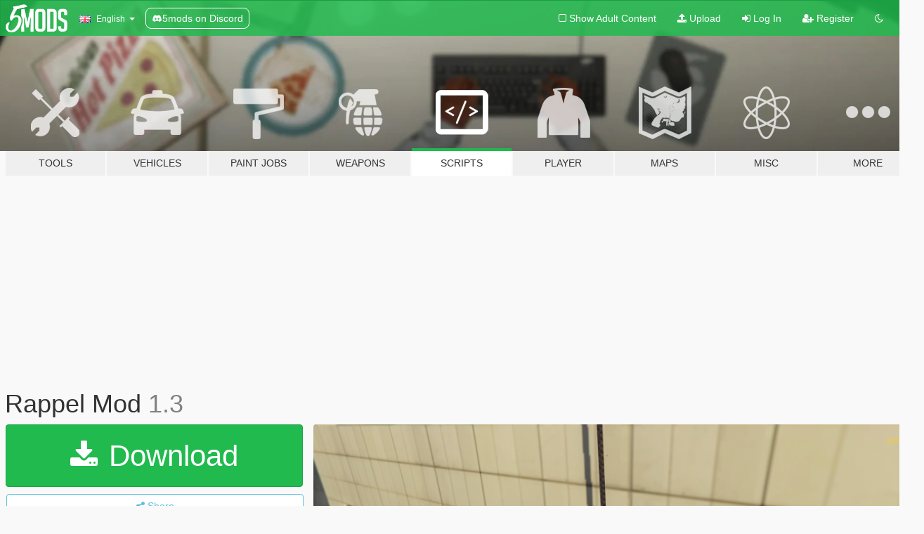

--- FILE ---
content_type: text/html; charset=utf-8
request_url: https://www.gta5-mods.com/scripts/rappel-mod
body_size: 17916
content:

<!DOCTYPE html>
<html lang="en" dir="ltr">
<head>
	<title>
		Rappel Mod - GTA5-Mods.com
	</title>

		<script
		  async
		  src="https://hb.vntsm.com/v4/live/vms/sites/gta5-mods.com/index.js"
        ></script>

        <script>
          self.__VM = self.__VM || [];
          self.__VM.push(function (admanager, scope) {
            scope.Config.buildPlacement((configBuilder) => {
              configBuilder.add("billboard");
              configBuilder.addDefaultOrUnique("mobile_mpu").setBreakPoint("mobile")
            }).display("top-ad");

            scope.Config.buildPlacement((configBuilder) => {
              configBuilder.add("leaderboard");
              configBuilder.addDefaultOrUnique("mobile_mpu").setBreakPoint("mobile")
            }).display("central-ad");

            scope.Config.buildPlacement((configBuilder) => {
              configBuilder.add("mpu");
              configBuilder.addDefaultOrUnique("mobile_mpu").setBreakPoint("mobile")
            }).display("side-ad");

            scope.Config.buildPlacement((configBuilder) => {
              configBuilder.add("leaderboard");
              configBuilder.addDefaultOrUnique("mpu").setBreakPoint({ mediaQuery: "max-width:1200px" })
            }).display("central-ad-2");

            scope.Config.buildPlacement((configBuilder) => {
              configBuilder.add("leaderboard");
              configBuilder.addDefaultOrUnique("mobile_mpu").setBreakPoint("mobile")
            }).display("bottom-ad");

            scope.Config.buildPlacement((configBuilder) => {
              configBuilder.add("desktop_takeover");
              configBuilder.addDefaultOrUnique("mobile_takeover").setBreakPoint("mobile")
            }).display("takeover-ad");

            scope.Config.get('mpu').display('download-ad-1');
          });
        </script>

	<meta charset="utf-8">
	<meta name="viewport" content="width=320, initial-scale=1.0, maximum-scale=1.0">
	<meta http-equiv="X-UA-Compatible" content="IE=edge">
	<meta name="msapplication-config" content="none">
	<meta name="theme-color" content="#20ba4e">
	<meta name="msapplication-navbutton-color" content="#20ba4e">
	<meta name="apple-mobile-web-app-capable" content="yes">
	<meta name="apple-mobile-web-app-status-bar-style" content="#20ba4e">
	<meta name="csrf-param" content="authenticity_token" />
<meta name="csrf-token" content="CL1+ddhbZDqhJfxpA1QHMmyL2KRUGuv3NQjQ1I4uMGT4AZGCpTcEpMUPnCxpYIf6sWnbbghfusbCSOVbLWfTYw==" />
	    <!--suppress ALL -->

    <meta property="og:url" content="https://www.gta5-mods.com/scripts/rappel-mod">
    <meta property="og:title" content="Rappel Mod">
    <meta property="og:description" content="If you want to support my work so i can do new mods, paypal donation link in my profile.  Requirements: -ScriptHookV -ScriptHookVDotNet  Installation - drop rappel.dll in your scripts folder.  Description: Rappel down from building or high place.   Keyboard Controls: -ENABLE / DISABLE MOD: Hold down SHIFT and press E -START RAPPELING: hold down RIGHT MOUSE BUTTON near an edge to initiate the rappel. -WHILE RAPPELING: press &quot;S&quot; t...">
    <meta property="og:site_name" content="GTA5-Mods.com">
    <meta property="og:image" content="https://img.gta5-mods.com/q75/images/rappel-mod/f91694-rapp14.png">

    <meta name="twitter:card" content="summary_large_image">
    <meta name="twitter:site" content="@5mods">
    <meta name="twitter:title" content="Rappel Mod">
    <meta name="twitter:description" content="If you want to support my work so i can do new mods, paypal donation link in my profile.  Requirements: -ScriptHookV -ScriptHookVDotNet  Installation - drop rappel.dll in your scripts folder.  Description: Rappel down from building or high place.   Keyboard Controls: -ENABLE / DISABLE MOD: Hold down SHIFT and press E -START RAPPELING: hold down RIGHT MOUSE BUTTON near an edge to initiate the rappel. -WHILE RAPPELING: press &quot;S&quot; t...">
    <meta name="twitter:image" content="https://img.gta5-mods.com/q75/images/rappel-mod/f91694-rapp14.png">


	<link rel="shortcut icon" type="image/x-icon" href="https://images.gta5-mods.com/icons/favicon.png">
	<link rel="stylesheet" media="screen" href="/assets/application-7e510725ebc5c55e88a9fd87c027a2aa9e20126744fbac89762e0fd54819c399.css" />
	    <link rel="alternate" hreflang="id" href="https://id.gta5-mods.com/scripts/rappel-mod">
    <link rel="alternate" hreflang="ms" href="https://ms.gta5-mods.com/scripts/rappel-mod">
    <link rel="alternate" hreflang="bg" href="https://bg.gta5-mods.com/scripts/rappel-mod">
    <link rel="alternate" hreflang="ca" href="https://ca.gta5-mods.com/scripts/rappel-mod">
    <link rel="alternate" hreflang="cs" href="https://cs.gta5-mods.com/scripts/rappel-mod">
    <link rel="alternate" hreflang="da" href="https://da.gta5-mods.com/scripts/rappel-mod">
    <link rel="alternate" hreflang="de" href="https://de.gta5-mods.com/scripts/rappel-mod">
    <link rel="alternate" hreflang="el" href="https://el.gta5-mods.com/scripts/rappel-mod">
    <link rel="alternate" hreflang="en" href="https://www.gta5-mods.com/scripts/rappel-mod">
    <link rel="alternate" hreflang="es" href="https://es.gta5-mods.com/scripts/rappel-mod">
    <link rel="alternate" hreflang="fr" href="https://fr.gta5-mods.com/scripts/rappel-mod">
    <link rel="alternate" hreflang="gl" href="https://gl.gta5-mods.com/scripts/rappel-mod">
    <link rel="alternate" hreflang="ko" href="https://ko.gta5-mods.com/scripts/rappel-mod">
    <link rel="alternate" hreflang="hi" href="https://hi.gta5-mods.com/scripts/rappel-mod">
    <link rel="alternate" hreflang="it" href="https://it.gta5-mods.com/scripts/rappel-mod">
    <link rel="alternate" hreflang="hu" href="https://hu.gta5-mods.com/scripts/rappel-mod">
    <link rel="alternate" hreflang="mk" href="https://mk.gta5-mods.com/scripts/rappel-mod">
    <link rel="alternate" hreflang="nl" href="https://nl.gta5-mods.com/scripts/rappel-mod">
    <link rel="alternate" hreflang="nb" href="https://no.gta5-mods.com/scripts/rappel-mod">
    <link rel="alternate" hreflang="pl" href="https://pl.gta5-mods.com/scripts/rappel-mod">
    <link rel="alternate" hreflang="pt-BR" href="https://pt.gta5-mods.com/scripts/rappel-mod">
    <link rel="alternate" hreflang="ro" href="https://ro.gta5-mods.com/scripts/rappel-mod">
    <link rel="alternate" hreflang="ru" href="https://ru.gta5-mods.com/scripts/rappel-mod">
    <link rel="alternate" hreflang="sl" href="https://sl.gta5-mods.com/scripts/rappel-mod">
    <link rel="alternate" hreflang="fi" href="https://fi.gta5-mods.com/scripts/rappel-mod">
    <link rel="alternate" hreflang="sv" href="https://sv.gta5-mods.com/scripts/rappel-mod">
    <link rel="alternate" hreflang="vi" href="https://vi.gta5-mods.com/scripts/rappel-mod">
    <link rel="alternate" hreflang="tr" href="https://tr.gta5-mods.com/scripts/rappel-mod">
    <link rel="alternate" hreflang="uk" href="https://uk.gta5-mods.com/scripts/rappel-mod">
    <link rel="alternate" hreflang="zh-CN" href="https://zh.gta5-mods.com/scripts/rappel-mod">

  <script src="/javascripts/ads.js"></script>

		<!-- Nexus Google Tag Manager -->
		<script nonce="true">
//<![CDATA[
				window.dataLayer = window.dataLayer || [];

						window.dataLayer.push({
								login_status: 'Guest',
								user_id: undefined,
								gta5mods_id: undefined,
						});

//]]>
</script>
		<script nonce="true">
//<![CDATA[
				(function(w,d,s,l,i){w[l]=w[l]||[];w[l].push({'gtm.start':
				new Date().getTime(),event:'gtm.js'});var f=d.getElementsByTagName(s)[0],
				j=d.createElement(s),dl=l!='dataLayer'?'&l='+l:'';j.async=true;j.src=
				'https://www.googletagmanager.com/gtm.js?id='+i+dl;f.parentNode.insertBefore(j,f);
				})(window,document,'script','dataLayer','GTM-KCVF2WQ');

//]]>
</script>		<!-- End Nexus Google Tag Manager -->
</head>
<body class=" en">
	<!-- Google Tag Manager (noscript) -->
	<noscript><iframe src="https://www.googletagmanager.com/ns.html?id=GTM-KCVF2WQ"
										height="0" width="0" style="display:none;visibility:hidden"></iframe></noscript>
	<!-- End Google Tag Manager (noscript) -->

<div id="page-cover"></div>
<div id="page-loading">
	<span class="graphic"></span>
	<span class="message">Loading...</span>
</div>

<div id="page-cover"></div>

<nav id="main-nav" class="navbar navbar-default">
  <div class="container">
    <div class="navbar-header">
      <a class="navbar-brand" href="/"></a>

      <ul class="nav navbar-nav">
        <li id="language-dropdown" class="dropdown">
          <a href="#language" class="dropdown-toggle" data-toggle="dropdown">
            <span class="famfamfam-flag-gb icon"></span>&nbsp;
            <span class="language-name">English</span>
            <span class="caret"></span>
          </a>

          <ul class="dropdown-menu dropdown-menu-with-footer">
                <li>
                  <a href="https://id.gta5-mods.com/scripts/rappel-mod">
                    <span class="famfamfam-flag-id"></span>
                    <span class="language-name">Bahasa Indonesia</span>
                  </a>
                </li>
                <li>
                  <a href="https://ms.gta5-mods.com/scripts/rappel-mod">
                    <span class="famfamfam-flag-my"></span>
                    <span class="language-name">Bahasa Melayu</span>
                  </a>
                </li>
                <li>
                  <a href="https://bg.gta5-mods.com/scripts/rappel-mod">
                    <span class="famfamfam-flag-bg"></span>
                    <span class="language-name">Български</span>
                  </a>
                </li>
                <li>
                  <a href="https://ca.gta5-mods.com/scripts/rappel-mod">
                    <span class="famfamfam-flag-catalonia"></span>
                    <span class="language-name">Català</span>
                  </a>
                </li>
                <li>
                  <a href="https://cs.gta5-mods.com/scripts/rappel-mod">
                    <span class="famfamfam-flag-cz"></span>
                    <span class="language-name">Čeština</span>
                  </a>
                </li>
                <li>
                  <a href="https://da.gta5-mods.com/scripts/rappel-mod">
                    <span class="famfamfam-flag-dk"></span>
                    <span class="language-name">Dansk</span>
                  </a>
                </li>
                <li>
                  <a href="https://de.gta5-mods.com/scripts/rappel-mod">
                    <span class="famfamfam-flag-de"></span>
                    <span class="language-name">Deutsch</span>
                  </a>
                </li>
                <li>
                  <a href="https://el.gta5-mods.com/scripts/rappel-mod">
                    <span class="famfamfam-flag-gr"></span>
                    <span class="language-name">Ελληνικά</span>
                  </a>
                </li>
                <li>
                  <a href="https://www.gta5-mods.com/scripts/rappel-mod">
                    <span class="famfamfam-flag-gb"></span>
                    <span class="language-name">English</span>
                  </a>
                </li>
                <li>
                  <a href="https://es.gta5-mods.com/scripts/rappel-mod">
                    <span class="famfamfam-flag-es"></span>
                    <span class="language-name">Español</span>
                  </a>
                </li>
                <li>
                  <a href="https://fr.gta5-mods.com/scripts/rappel-mod">
                    <span class="famfamfam-flag-fr"></span>
                    <span class="language-name">Français</span>
                  </a>
                </li>
                <li>
                  <a href="https://gl.gta5-mods.com/scripts/rappel-mod">
                    <span class="famfamfam-flag-es-gl"></span>
                    <span class="language-name">Galego</span>
                  </a>
                </li>
                <li>
                  <a href="https://ko.gta5-mods.com/scripts/rappel-mod">
                    <span class="famfamfam-flag-kr"></span>
                    <span class="language-name">한국어</span>
                  </a>
                </li>
                <li>
                  <a href="https://hi.gta5-mods.com/scripts/rappel-mod">
                    <span class="famfamfam-flag-in"></span>
                    <span class="language-name">हिन्दी</span>
                  </a>
                </li>
                <li>
                  <a href="https://it.gta5-mods.com/scripts/rappel-mod">
                    <span class="famfamfam-flag-it"></span>
                    <span class="language-name">Italiano</span>
                  </a>
                </li>
                <li>
                  <a href="https://hu.gta5-mods.com/scripts/rappel-mod">
                    <span class="famfamfam-flag-hu"></span>
                    <span class="language-name">Magyar</span>
                  </a>
                </li>
                <li>
                  <a href="https://mk.gta5-mods.com/scripts/rappel-mod">
                    <span class="famfamfam-flag-mk"></span>
                    <span class="language-name">Македонски</span>
                  </a>
                </li>
                <li>
                  <a href="https://nl.gta5-mods.com/scripts/rappel-mod">
                    <span class="famfamfam-flag-nl"></span>
                    <span class="language-name">Nederlands</span>
                  </a>
                </li>
                <li>
                  <a href="https://no.gta5-mods.com/scripts/rappel-mod">
                    <span class="famfamfam-flag-no"></span>
                    <span class="language-name">Norsk</span>
                  </a>
                </li>
                <li>
                  <a href="https://pl.gta5-mods.com/scripts/rappel-mod">
                    <span class="famfamfam-flag-pl"></span>
                    <span class="language-name">Polski</span>
                  </a>
                </li>
                <li>
                  <a href="https://pt.gta5-mods.com/scripts/rappel-mod">
                    <span class="famfamfam-flag-br"></span>
                    <span class="language-name">Português do Brasil</span>
                  </a>
                </li>
                <li>
                  <a href="https://ro.gta5-mods.com/scripts/rappel-mod">
                    <span class="famfamfam-flag-ro"></span>
                    <span class="language-name">Română</span>
                  </a>
                </li>
                <li>
                  <a href="https://ru.gta5-mods.com/scripts/rappel-mod">
                    <span class="famfamfam-flag-ru"></span>
                    <span class="language-name">Русский</span>
                  </a>
                </li>
                <li>
                  <a href="https://sl.gta5-mods.com/scripts/rappel-mod">
                    <span class="famfamfam-flag-si"></span>
                    <span class="language-name">Slovenščina</span>
                  </a>
                </li>
                <li>
                  <a href="https://fi.gta5-mods.com/scripts/rappel-mod">
                    <span class="famfamfam-flag-fi"></span>
                    <span class="language-name">Suomi</span>
                  </a>
                </li>
                <li>
                  <a href="https://sv.gta5-mods.com/scripts/rappel-mod">
                    <span class="famfamfam-flag-se"></span>
                    <span class="language-name">Svenska</span>
                  </a>
                </li>
                <li>
                  <a href="https://vi.gta5-mods.com/scripts/rappel-mod">
                    <span class="famfamfam-flag-vn"></span>
                    <span class="language-name">Tiếng Việt</span>
                  </a>
                </li>
                <li>
                  <a href="https://tr.gta5-mods.com/scripts/rappel-mod">
                    <span class="famfamfam-flag-tr"></span>
                    <span class="language-name">Türkçe</span>
                  </a>
                </li>
                <li>
                  <a href="https://uk.gta5-mods.com/scripts/rappel-mod">
                    <span class="famfamfam-flag-ua"></span>
                    <span class="language-name">Українська</span>
                  </a>
                </li>
                <li>
                  <a href="https://zh.gta5-mods.com/scripts/rappel-mod">
                    <span class="famfamfam-flag-cn"></span>
                    <span class="language-name">中文</span>
                  </a>
                </li>
          </ul>
        </li>
        <li class="discord-link">
          <a href="https://discord.gg/2PR7aMzD4U" target="_blank" rel="noreferrer">
            <img src="https://images.gta5-mods.com/site/discord-header.svg" height="15px" alt="">
            <span>5mods on Discord</span>
          </a>
        </li>
      </ul>
    </div>

    <ul class="nav navbar-nav navbar-right">
        <li>
          <a href="/adult_filter" title="Light mode">
              <span class="fa fa-square-o"></span>
            <span>Show Adult <span class="adult-filter__content-text">Content</span></span>
          </a>
        </li>
      <li class="hidden-xs">
        <a href="/upload">
          <span class="icon fa fa-upload"></span>
          Upload
        </a>
      </li>

        <li>
          <a href="/login?r=/scripts/rappel-mod">
            <span class="icon fa fa-sign-in"></span>
            <span class="login-text">Log In</span>
          </a>
        </li>

        <li class="hidden-xs">
          <a href="/register?r=/scripts/rappel-mod">
            <span class="icon fa fa-user-plus"></span>
            Register
          </a>
        </li>

        <li>
            <a href="/dark_mode" title="Dark mode">
              <span class="fa fa-moon-o"></span>
            </a>
        </li>

      <li id="search-dropdown">
        <a href="#search" class="dropdown-toggle" data-toggle="dropdown">
          <span class="fa fa-search"></span>
        </a>

        <div class="dropdown-menu">
          <div class="form-inline">
            <div class="form-group">
              <div class="input-group">
                <div class="input-group-addon"><span  class="fa fa-search"></span></div>
                <input type="text" class="form-control" placeholder="Search GTA 5 mods...">
              </div>
            </div>
            <button type="submit" class="btn btn-primary">
              Search
            </button>
          </div>
        </div>
      </li>
    </ul>
  </div>
</nav>

<div id="banner" class="scripts">
  <div class="container hidden-xs">
    <div id="intro">
      <h1 class="styled">Welcome to GTA5-Mods.com</h1>
      <p>Select one of the following categories to start browsing the latest GTA 5 PC mods:</p>
    </div>
  </div>

  <div class="container">
    <ul id="navigation" class="clearfix en">
        <li class="tools ">
          <a href="/tools">
            <span class="icon-category"></span>
            <span class="label-border"></span>
            <span class="label-category ">
              <span>Tools</span>
            </span>
          </a>
        </li>
        <li class="vehicles ">
          <a href="/vehicles">
            <span class="icon-category"></span>
            <span class="label-border"></span>
            <span class="label-category ">
              <span>Vehicles</span>
            </span>
          </a>
        </li>
        <li class="paintjobs ">
          <a href="/paintjobs">
            <span class="icon-category"></span>
            <span class="label-border"></span>
            <span class="label-category ">
              <span>Paint Jobs</span>
            </span>
          </a>
        </li>
        <li class="weapons ">
          <a href="/weapons">
            <span class="icon-category"></span>
            <span class="label-border"></span>
            <span class="label-category ">
              <span>Weapons</span>
            </span>
          </a>
        </li>
        <li class="scripts active">
          <a href="/scripts">
            <span class="icon-category"></span>
            <span class="label-border"></span>
            <span class="label-category ">
              <span>Scripts</span>
            </span>
          </a>
        </li>
        <li class="player ">
          <a href="/player">
            <span class="icon-category"></span>
            <span class="label-border"></span>
            <span class="label-category ">
              <span>Player</span>
            </span>
          </a>
        </li>
        <li class="maps ">
          <a href="/maps">
            <span class="icon-category"></span>
            <span class="label-border"></span>
            <span class="label-category ">
              <span>Maps</span>
            </span>
          </a>
        </li>
        <li class="misc ">
          <a href="/misc">
            <span class="icon-category"></span>
            <span class="label-border"></span>
            <span class="label-category ">
              <span>Misc</span>
            </span>
          </a>
        </li>
      <li id="more-dropdown" class="more dropdown">
        <a href="#more" class="dropdown-toggle" data-toggle="dropdown">
          <span class="icon-category"></span>
          <span class="label-border"></span>
          <span class="label-category ">
            <span>More</span>
          </span>
        </a>

        <ul class="dropdown-menu pull-right">
          <li>
            <a href="http://www.gta5cheats.com" target="_blank">
              <span class="fa fa-external-link"></span>
              GTA 5 Cheats
            </a>
          </li>
        </ul>
      </li>
    </ul>
  </div>
</div>

<div id="content">
  


<div id="file" class="container" data-user-file-id="124842">
  <div class="clearfix">
      <div id="top-ad" class="ad-container"></div>

    <h1>
      
      Rappel Mod
      <span class="version">1.3</span>

    </h1>
  </div>


    <div id="file-container" class="row">
      <div class="col-sm-5 col-lg-4">

          <a href="/scripts/rappel-mod/download/123145" class="btn btn-primary btn-download" >
            <span class="fa fa-download"></span>
            Download
          </a>

        <div class="file-actions">

          <div class="row">
            <div class="col-xs-12 share-container">
              <div id="share-list">
                <ul>
                  <li>
                    <a href="#share-facebook" class="facebook" title="Share to Facebook">
                      <span class="fa fa-facebook"></span>
                    </a>
                  </li>
                  <li>
                    <a href="#share-twitter" class="twitter" title="Share to Twitter" data-text="Rappel Mod">
                      <span class="fa fa-twitter"></span>
                    </a>
                  </li>
                  <li>
                    <a href="#share-vk" class="vk" title="Share to VKontakte">
                      <span class="fa fa-vk"></span>
                    </a>
                  </li>
                </ul>
              </div>

              <button class="btn btn-o-info btn-block">
                <span class="fa fa-share-alt "></span>
                <span>Share</span>
              </button>
            </div>

          </div>
        </div>
        <div class="panel panel-default">
          <div class="panel-body">
            <div class="user-panel row">
              <div class="col-xs-3">
                <a href="/users/Ironia_Official">
                  <img class="img-responsive" src="https://img.gta5-mods.com/q75-w100-h100-cfill/avatars/presets/chop2.jpg" alt="Chop2" />
                </a>
              </div>
              <div class="col-xs-9">
                <a class="username" href="/users/Ironia_Official">Ironia_Official</a>
                  <br/>
                  <div class="user-social">
                    





<a title="YouTube" target="_blank" href="https://www.youtube.com/channel/UCdW1wIBCFyXDF9t9P_gU8zg"><span class="fa fa-youtube"></span></a>






                  </div>

                  <div class="g-ytsubscribe" data-channel="null" data-channelid="UCdW1wIBCFyXDF9t9P_gU8zg" data-layout="default" data-count="default"></div>

                    <div class="button-donate">
                      
<div class="paypal-button-widget">
  <form method="post" action="https://www.paypal.com/cgi-bin/webscr" target="_blank">
    <input type="hidden" name="item_name" value="Donation for Rappel Mod [GTA5-Mods.com]">
    <input type="hidden" name="lc" value="en_GB">
    <input type="hidden" name="no_shipping" value="1">
    <input type="hidden" name="cmd" value="_donations">
    <input type="hidden" name="business" value="andrea.parola@hotmail.it">
    <input type="hidden" name="bn" value="JavaScriptButtons_donate">
    <input type="hidden" name="notify_url" value="https://www.gta5-mods.com/ipn">
    <input type="hidden" name="custom" value="[902089, -1, 124842]">
    <button class="paypal-button paypal-style-primary paypal-size-small" type="submit" dir="ltr">
        <span class="paypal-button-logo">
          <img src="[data-uri]">
        </span><span class="paypal-button-content" dir="auto">
          Donate with <img alt="PayPal" src="[data-uri]" />
        </span>
    </button>
  </form>
</div>
                    </div>

              </div>
            </div>
          </div>
        </div>

          <div class="panel panel-default hidden-xs">
            <div class="panel-body">
  <h3 class="mt-0">
    <i class="fa fa-list-alt"></i>
    <span class="translation_missing" title="translation missing: en.user_file.all_versions">All Versions</span>
  </h3>
      <div class="well pull-left file-version-container ">
        <div class="pull-left">
          <i class="fa fa-file"></i>&nbsp;1.3 <span>(current)</span>
          <p>
            <span class="num-downloads">7,408 downloads <span class="file-size">, 4 KB</span></span>
            <br/><span class="num-downloads">August 10, 2021</span>
          </p>
        </div>
        <div class="pull-right" >
                  <a target="_blank" href="https://www.virustotal.com/gui/file/14af86f1b7e09b458fa487dfb939202ed7e5b4183d4e6f3f894de12af65eb906/detection/f-14af86f1b7e09b458fa487dfb939202ed7e5b4183d4e6f3f894de12af65eb906-1628611091"><i data-container="body" data-trigger="hover" data-toggle="popover" data-placement="top" data-html="true" data-title="<b class='color-success'>This file is safe <i class='fa fa-check-circle-o'></i></b>" data-content="<i>This file has been scanned for viruses and is safe to download.</i>" class="fa fa-shield vt-version"></i></a>

              <a target="_blank" href="/scripts/rappel-mod/download/123145"><i class="fa fa-download download-version"></i></a>
        </div>
      </div>
      <div class="well pull-left file-version-container ">
        <div class="pull-left">
          <i class="fa fa-file"></i>&nbsp;1.2 
          <p>
            <span class="num-downloads">1,490 downloads <span class="file-size">, 4 KB</span></span>
            <br/><span class="num-downloads">July 10, 2021</span>
          </p>
        </div>
        <div class="pull-right" >
                  <a target="_blank" href="https://www.virustotal.com/gui/file/c046e9530c3f1461b350fc2620bb0f0a63d76ec9723ef2db5101c70b01ffb26c/detection/f-c046e9530c3f1461b350fc2620bb0f0a63d76ec9723ef2db5101c70b01ffb26c-1625952144"><i data-container="body" data-trigger="hover" data-toggle="popover" data-placement="top" data-html="true" data-title="<b class='color-success'>This file is safe <i class='fa fa-check-circle-o'></i></b>" data-content="<i>This file has been scanned for viruses and is safe to download.</i>" class="fa fa-shield vt-version"></i></a>

              <a target="_blank" href="/scripts/rappel-mod/download/121351"><i class="fa fa-download download-version"></i></a>
        </div>
      </div>
      <div class="well pull-left file-version-container ">
        <div class="pull-left">
          <i class="fa fa-file"></i>&nbsp;1.0 
          <p>
            <span class="num-downloads">792 downloads <span class="file-size">, 4 KB</span></span>
            <br/><span class="num-downloads">July 03, 2021</span>
          </p>
        </div>
        <div class="pull-right" >
                  <a target="_blank" href="https://www.virustotal.com/gui/file/1d6b288b974755184fb2b2b4a47d976ec6b760dc26219c7f953356330fed192b/detection/f-1d6b288b974755184fb2b2b4a47d976ec6b760dc26219c7f953356330fed192b-1625325587"><i data-container="body" data-trigger="hover" data-toggle="popover" data-placement="top" data-html="true" data-title="<b class='color-success'>This file is safe <i class='fa fa-check-circle-o'></i></b>" data-content="<i>This file has been scanned for viruses and is safe to download.</i>" class="fa fa-shield vt-version"></i></a>

              <a target="_blank" href="/scripts/rappel-mod/download/120944"><i class="fa fa-download download-version"></i></a>
        </div>
      </div>
</div>
          </div>

          <div id="side-ad" class="ad-container"></div>

        <div class="file-list">
            <div class="col-xs-12 hidden-xs">
              <h4>More mods by <a class="username" href="/users/Ironia_Official">Ironia_Official</a>:</h4>
                
<div class="file-list-obj">
  <a href="/scripts/wall-run" title="Wall Run" class="preview empty">

    <img title="Wall Run" class="img-responsive" alt="Wall Run" src="https://img.gta5-mods.com/q75-w500-h333-cfill/images/wall-run/aafe29-wallrun.png" />

      <ul class="categories">
            <li>Gameplay</li>
            <li>Player</li>
      </ul>

      <div class="stats">
        <div>
            <span title="4.83 star rating">
              <span class="fa fa-star"></span> 4.83
            </span>
        </div>
        <div>
          <span title="4,059 Downloads">
            <span class="fa fa-download"></span> 4,059
          </span>
          <span class="stats-likes" title="48 Likes">
            <span class="fa fa-thumbs-up"></span> 48
          </span>
        </div>
      </div>

  </a>
  <div class="details">
    <div class="top">
      <div class="name">
        <a href="/scripts/wall-run" title="Wall Run">
          <span dir="ltr">Wall Run</span>
        </a>
      </div>
        <div class="version" dir="ltr" title="1.01(beta)">1.01(beta)</div>
    </div>
    <div class="bottom">
      <span class="bottom-by">By</span> <a href="/users/Ironia_Official" title="Ironia_Official">Ironia_Official</a>
    </div>
  </div>
</div>
                
<div class="file-list-obj">
  <a href="/scripts/zelda-paraglider" title="Paraglider" class="preview empty">

    <img title="Paraglider" class="img-responsive" alt="Paraglider" src="https://img.gta5-mods.com/q75-w500-h333-cfill/images/zelda-paraglider/a81ead-1rp.png" />

      <ul class="categories">
            <li>Gameplay</li>
            <li>Player</li>
            <li>.Net</li>
      </ul>

      <div class="stats">
        <div>
            <span title="4.91 star rating">
              <span class="fa fa-star"></span> 4.91
            </span>
        </div>
        <div>
          <span title="2,477 Downloads">
            <span class="fa fa-download"></span> 2,477
          </span>
          <span class="stats-likes" title="40 Likes">
            <span class="fa fa-thumbs-up"></span> 40
          </span>
        </div>
      </div>

  </a>
  <div class="details">
    <div class="top">
      <div class="name">
        <a href="/scripts/zelda-paraglider" title="Paraglider">
          <span dir="ltr">Paraglider</span>
        </a>
      </div>
        <div class="version" dir="ltr" title="2.1">2.1</div>
    </div>
    <div class="bottom">
      <span class="bottom-by">By</span> <a href="/users/Ironia_Official" title="Ironia_Official">Ironia_Official</a>
    </div>
  </div>
</div>
                
<div class="file-list-obj">
  <a href="/scripts/super-jump" title="Super Jump" class="preview empty">

    <img title="Super Jump" class="img-responsive" alt="Super Jump" src="https://img.gta5-mods.com/q75-w500-h333-cfill/images/super-jump/822a66-25-Apr-2021-Clip-0001.jpg" />

      <ul class="categories">
            <li>Gameplay</li>
            <li>Player</li>
            <li>.Net</li>
      </ul>

      <div class="stats">
        <div>
            <span title="5.0 star rating">
              <span class="fa fa-star"></span> 5.0
            </span>
        </div>
        <div>
          <span title="1,865 Downloads">
            <span class="fa fa-download"></span> 1,865
          </span>
          <span class="stats-likes" title="17 Likes">
            <span class="fa fa-thumbs-up"></span> 17
          </span>
        </div>
      </div>

  </a>
  <div class="details">
    <div class="top">
      <div class="name">
        <a href="/scripts/super-jump" title="Super Jump">
          <span dir="ltr">Super Jump</span>
        </a>
      </div>
        <div class="version" dir="ltr" title="1.03">1.03</div>
    </div>
    <div class="bottom">
      <span class="bottom-by">By</span> <a href="/users/Ironia_Official" title="Ironia_Official">Ironia_Official</a>
    </div>
  </div>
</div>
                
<div class="file-list-obj">
  <a href="/scripts/wingsuit" title="Wingsuit" class="preview empty">

    <img title="Wingsuit" class="img-responsive" alt="Wingsuit" src="https://img.gta5-mods.com/q75-w500-h333-cfill/images/wingsuit/c0f09f-wings2.png" />

      <ul class="categories">
            <li>Gameplay</li>
            <li>Player</li>
            <li>.Net</li>
      </ul>

      <div class="stats">
        <div>
            <span title="4.95 star rating">
              <span class="fa fa-star"></span> 4.95
            </span>
        </div>
        <div>
          <span title="6,563 Downloads">
            <span class="fa fa-download"></span> 6,563
          </span>
          <span class="stats-likes" title="70 Likes">
            <span class="fa fa-thumbs-up"></span> 70
          </span>
        </div>
      </div>

  </a>
  <div class="details">
    <div class="top">
      <div class="name">
        <a href="/scripts/wingsuit" title="Wingsuit">
          <span dir="ltr">Wingsuit</span>
        </a>
      </div>
        <div class="version" dir="ltr" title="3.0">3.0</div>
    </div>
    <div class="bottom">
      <span class="bottom-by">By</span> <a href="/users/Ironia_Official" title="Ironia_Official">Ironia_Official</a>
    </div>
  </div>
</div>
                
<div class="file-list-obj">
  <a href="/scripts/windsurf-it-s-moving-with-wind-ironia_official" title="Windsurf (it's moving with wind)" class="preview empty">

    <img title="Windsurf (it's moving with wind)" class="img-responsive" alt="Windsurf (it's moving with wind)" src="https://img.gta5-mods.com/q75-w500-h333-cfill/images/windsurf-it-s-moving-with-wind-ironia_official/cdb811-surf2.png" />

      <ul class="categories">
            <li>Gameplay</li>
            <li>Vehicles</li>
            <li>Player</li>
      </ul>

      <div class="stats">
        <div>
            <span title="5.0 star rating">
              <span class="fa fa-star"></span> 5.0
            </span>
        </div>
        <div>
          <span title="1,037 Downloads">
            <span class="fa fa-download"></span> 1,037
          </span>
          <span class="stats-likes" title="30 Likes">
            <span class="fa fa-thumbs-up"></span> 30
          </span>
        </div>
      </div>

  </a>
  <div class="details">
    <div class="top">
      <div class="name">
        <a href="/scripts/windsurf-it-s-moving-with-wind-ironia_official" title="Windsurf (it's moving with wind)">
          <span dir="ltr">Windsurf (it's moving with wind)</span>
        </a>
      </div>
        <div class="version" dir="ltr" title="0.2(Alpha)">0.2(Alpha)</div>
    </div>
    <div class="bottom">
      <span class="bottom-by">By</span> <a href="/users/Ironia_Official" title="Ironia_Official">Ironia_Official</a>
    </div>
  </div>
</div>
            </div>

        </div>
      </div>

      <div class="col-sm-7 col-lg-8">
          <div id="file-media">
            <!-- Cover Media -->
            <div class="text-center">

                <a target="_blank" class="thumbnail mfp-image cover-media" title="Rappel Mod" href="https://img.gta5-mods.com/q95/images/rappel-mod/f91694-rapp14.png"><img class="img-responsive" src="https://img.gta5-mods.com/q85-w800/images/rappel-mod/f91694-rapp14.png" alt="F91694 rapp14" /></a>
            </div>

            <!-- Remaining Media -->
              <div class="media-thumbnails row">
                    <div class="col-xs-4 col-md-2">
                      <a target="_blank" class="thumbnail mfp-image" title="Rappel Mod" href="https://img.gta5-mods.com/q95/images/rappel-mod/8e2589-rappslide.png"><img class="img-responsive" src="https://img.gta5-mods.com/q75-w350-h233-cfill/images/rappel-mod/8e2589-rappslide.png" alt="8e2589 rappslide" /></a>
                    </div>
                    <div class="col-xs-4 col-md-2">
                      <a target="_blank" class="thumbnail mfp-image" title="Rappel Mod" href="https://img.gta5-mods.com/q95/images/rappel-mod/f91694-rapp1.png"><img class="img-responsive" src="https://img.gta5-mods.com/q75-w350-h233-cfill/images/rappel-mod/f91694-rapp1.png" alt="F91694 rapp1" /></a>
                    </div>
                    <div class="col-xs-4 col-md-2">
                      <a target="_blank" class="thumbnail mfp-image" title="Rappel Mod" href="https://img.gta5-mods.com/q95/images/rappel-mod/f91694-rapp2.png"><img class="img-responsive" src="https://img.gta5-mods.com/q75-w350-h233-cfill/images/rappel-mod/f91694-rapp2.png" alt="F91694 rapp2" /></a>
                    </div>
                    <div class="col-xs-4 col-md-2">
                      <a target="_blank" class="thumbnail mfp-image" title="Rappel Mod" href="https://img.gta5-mods.com/q95/images/rappel-mod/f91694-rapp3.png"><img class="img-responsive" src="https://img.gta5-mods.com/q75-w350-h233-cfill/images/rappel-mod/f91694-rapp3.png" alt="F91694 rapp3" /></a>
                    </div>

                  <div class="col-xs-4 col-md-2">
                    
  <a href="https://www.youtube.com/watch?v=UzlFl_ORwq0" class="thumbnail mfp-iframe" data-video-source="YOUTUBE" data-video-source-id="UzlFl_ORwq0" data-username="Ironia_Official">
    
    <span class="play-button fa fa-youtube-play"></span>
    <img class="img-responsive" src="https://img.youtube.com/vi/UzlFl_ORwq0/mqdefault.jpg" alt="Mqdefault" />
  </a>


                  </div>
                  <div class="col-xs-4 col-md-2">
                    
  <a href="https://www.youtube.com/watch?v=vhqcJvI15W0" class="thumbnail mfp-iframe" data-video-source="YOUTUBE" data-video-source-id="vhqcJvI15W0" data-username="Ironia_Official">
    
    <span class="play-button fa fa-youtube-play"></span>
    <img class="img-responsive" src="https://img.youtube.com/vi/vhqcJvI15W0/mqdefault.jpg" alt="Mqdefault" />
  </a>


                  </div>
                  <div class="extra-media collapse">
                        <div class="col-xs-4 col-md-2">
                          
  <a href="https://www.youtube.com/watch?v=ULCZi29GuvA" class="thumbnail mfp-iframe" data-video-source="YOUTUBE" data-video-source-id="ULCZi29GuvA" data-username="eddie461">
    
    <span class="play-button fa fa-youtube-play"></span>
    <img class="img-responsive" src="https://img.youtube.com/vi/ULCZi29GuvA/mqdefault.jpg" alt="Mqdefault" />
  </a>


                        </div>
                  </div>
              </div>

                <a href="#more" class="media-limit btn btn-o-primary btn-block btn-sm">
                  <span class="fa fa-angle-down"></span>
                  Expand to see all images and videos
                  <span class="fa fa-angle-down"></span>
                </a>
          </div>

        <h3 class="clearfix" dir="auto">
          <div class="pull-left file-stats">
            <i class="fa fa-cloud-download pull-left download-icon"></i>
            <div class="file-stat file-downloads pull-left">
              <span class="num-downloads">9,690</span>
              <label>Downloads</label>
            </div>
            <i class="fa fa-thumbs-o-up pull-left like-icon"></i>
            <div class="file-stat file-likes pull-left">
              <span class="num-likes">142</span>
              <label>Likes</label>
            </div>
          </div>

                <span class="comment-average-container pull-right">
                    <span class="comment-average-rating" data-rating="4.83"></span>
                    <label>4.83 / 5 stars (23 votes)</label>
                </span>
        </h3>
        <div id="featured-comment">
          <ul class="media-list pinned-comments">
            
          </ul>
        </div>
        <div class="visible-xs-block">
          <div class="panel panel-default">
            <div class="panel-body">
              <div class="file-description">
                      <span class="description-body description-collapsed" dir="auto">
                        If you want to support my work so i can do new mods, paypal donation link in my profile.<br/><br/>Requirements:<br/>-ScriptHookV<br/>-ScriptHookVDotNet<br/><br/>Installation<br/>- drop rappel.dll in your scripts folder.<br/><br/>Description:<br/>Rappel down from building or high place.<br/><br/> Keyboard Controls:<br/>-ENABLE / DISABLE MOD: Hold down SHIFT and press E<br/>-START RAPPELING: hold down RIGHT MOUSE BUTTON near an edge to initiate the rappel.<br/>-WHILE RAPPELING: press "S" to go down or  "W" to go Up, press "F" to cut <br/> rappel. <br/>Near edge, hold down "W" and press "SPACE" to climb the edge.<br/> Hold down "Left Mouse Button" to go down faster / rappel slide.<br/> While go down or stay still, press "Space" for jump.<br/><br/> Joystick Controls:<br/>-ENABLE / DISABLE MOD: Hold down A and press Right arrow.<br/>- START RAPPELING: hold down LT near an edge to initiate the rappel.<br/>-WHILE RAPPELING: press "Analog stick Down" to go down or  "Analog stick Up" to go Up, press "Y" to cut rappel.<br/> Near edge, hold down "Analog stick Up" and press "X" to climb edge.<br/> Hold down RT to go down faster / rappel slide.<br/> While go down or stay still, press "Space" for jump.<br/><br/>CHANGELOG V1.3:<br/>-Fix some bug.<br/>-Fix bug while jump.<br/><br/>CHANGELOG V1.2:<br/>-Fix some bug.<br/>-smooth animation.<br/>-Change controls.<br/>-Add jump.<br/>-Add rappel slide.<br/>-Removed auto cut rappel near ground.
                        <div class="read-more-button-container">
                          <div class="read-more-gradient"></div>
                          <div class="read-more-button">Show Full Description</div>
                        </div>
                      </span>
              </div>
                <div id=tag-list>
                    <div>
                      <a href="/all/tags/gameplay/most-downloaded">
                            <span class="label label-default">
                              <span class="fa fa-tag"></span>
                              Gameplay
                            </span>
                      </a>
                    </div>
                    <div>
                      <a href="/all/tags/player/most-downloaded">
                            <span class="label label-default">
                              <span class="fa fa-tag"></span>
                              Player
                            </span>
                      </a>
                    </div>
                </div>


              <div id="file-dates">

                <br/>
                <small title="Sat, 03 Jul 2021 15:19:07 +0000">
                  <strong>First Uploaded:</strong>
                  July 03, 2021
                  
                </small>

                  <br/>
                  <small title="Tue, 10 Aug 2021 16:04:40 +0000">
                    <strong>Last Updated:</strong>
                    August 10, 2021
                  </small>

                  <br/>
                  <small title="Thu, 22 Jan 2026 20:47:36 +0000">
                    <strong>Last Downloaded:</strong>
                    9 hours ago
                  </small>
              </div>
            </div>
          </div>

          <div class="panel panel-default visible-xs-block">
            <div class="panel-body">
  <h3 class="mt-0">
    <i class="fa fa-list-alt"></i>
    <span class="translation_missing" title="translation missing: en.user_file.all_versions">All Versions</span>
  </h3>
      <div class="well pull-left file-version-container ">
        <div class="pull-left">
          <i class="fa fa-file"></i>&nbsp;1.3 <span>(current)</span>
          <p>
            <span class="num-downloads">7,408 downloads <span class="file-size">, 4 KB</span></span>
            <br/><span class="num-downloads">August 10, 2021</span>
          </p>
        </div>
        <div class="pull-right" >
                  <a target="_blank" href="https://www.virustotal.com/gui/file/14af86f1b7e09b458fa487dfb939202ed7e5b4183d4e6f3f894de12af65eb906/detection/f-14af86f1b7e09b458fa487dfb939202ed7e5b4183d4e6f3f894de12af65eb906-1628611091"><i data-container="body" data-trigger="hover" data-toggle="popover" data-placement="top" data-html="true" data-title="<b class='color-success'>This file is safe <i class='fa fa-check-circle-o'></i></b>" data-content="<i>This file has been scanned for viruses and is safe to download.</i>" class="fa fa-shield vt-version"></i></a>

              <a target="_blank" href="/scripts/rappel-mod/download/123145"><i class="fa fa-download download-version"></i></a>
        </div>
      </div>
      <div class="well pull-left file-version-container ">
        <div class="pull-left">
          <i class="fa fa-file"></i>&nbsp;1.2 
          <p>
            <span class="num-downloads">1,490 downloads <span class="file-size">, 4 KB</span></span>
            <br/><span class="num-downloads">July 10, 2021</span>
          </p>
        </div>
        <div class="pull-right" >
                  <a target="_blank" href="https://www.virustotal.com/gui/file/c046e9530c3f1461b350fc2620bb0f0a63d76ec9723ef2db5101c70b01ffb26c/detection/f-c046e9530c3f1461b350fc2620bb0f0a63d76ec9723ef2db5101c70b01ffb26c-1625952144"><i data-container="body" data-trigger="hover" data-toggle="popover" data-placement="top" data-html="true" data-title="<b class='color-success'>This file is safe <i class='fa fa-check-circle-o'></i></b>" data-content="<i>This file has been scanned for viruses and is safe to download.</i>" class="fa fa-shield vt-version"></i></a>

              <a target="_blank" href="/scripts/rappel-mod/download/121351"><i class="fa fa-download download-version"></i></a>
        </div>
      </div>
      <div class="well pull-left file-version-container ">
        <div class="pull-left">
          <i class="fa fa-file"></i>&nbsp;1.0 
          <p>
            <span class="num-downloads">792 downloads <span class="file-size">, 4 KB</span></span>
            <br/><span class="num-downloads">July 03, 2021</span>
          </p>
        </div>
        <div class="pull-right" >
                  <a target="_blank" href="https://www.virustotal.com/gui/file/1d6b288b974755184fb2b2b4a47d976ec6b760dc26219c7f953356330fed192b/detection/f-1d6b288b974755184fb2b2b4a47d976ec6b760dc26219c7f953356330fed192b-1625325587"><i data-container="body" data-trigger="hover" data-toggle="popover" data-placement="top" data-html="true" data-title="<b class='color-success'>This file is safe <i class='fa fa-check-circle-o'></i></b>" data-content="<i>This file has been scanned for viruses and is safe to download.</i>" class="fa fa-shield vt-version"></i></a>

              <a target="_blank" href="/scripts/rappel-mod/download/120944"><i class="fa fa-download download-version"></i></a>
        </div>
      </div>
</div>
          </div>

          <h3 class="clearfix comments-stats" dir="auto">
              <span class="pull-left">
                  <span class="num-comments" data-count="72">72 Comments</span>
              </span>
          </h3>
          <div id="comments_mobile"></div>

          <div class="file-list">
              <div class="col-xs-12">
                <h4>More mods by <a class="username" href="/users/Ironia_Official">Ironia_Official</a>:</h4>
                  
<div class="file-list-obj">
  <a href="/scripts/wall-run" title="Wall Run" class="preview empty">

    <img title="Wall Run" class="img-responsive" alt="Wall Run" src="https://img.gta5-mods.com/q75-w500-h333-cfill/images/wall-run/aafe29-wallrun.png" />

      <ul class="categories">
            <li>Gameplay</li>
            <li>Player</li>
      </ul>

      <div class="stats">
        <div>
            <span title="4.83 star rating">
              <span class="fa fa-star"></span> 4.83
            </span>
        </div>
        <div>
          <span title="4,059 Downloads">
            <span class="fa fa-download"></span> 4,059
          </span>
          <span class="stats-likes" title="48 Likes">
            <span class="fa fa-thumbs-up"></span> 48
          </span>
        </div>
      </div>

  </a>
  <div class="details">
    <div class="top">
      <div class="name">
        <a href="/scripts/wall-run" title="Wall Run">
          <span dir="ltr">Wall Run</span>
        </a>
      </div>
        <div class="version" dir="ltr" title="1.01(beta)">1.01(beta)</div>
    </div>
    <div class="bottom">
      <span class="bottom-by">By</span> <a href="/users/Ironia_Official" title="Ironia_Official">Ironia_Official</a>
    </div>
  </div>
</div>
                  
<div class="file-list-obj">
  <a href="/scripts/zelda-paraglider" title="Paraglider" class="preview empty">

    <img title="Paraglider" class="img-responsive" alt="Paraglider" src="https://img.gta5-mods.com/q75-w500-h333-cfill/images/zelda-paraglider/a81ead-1rp.png" />

      <ul class="categories">
            <li>Gameplay</li>
            <li>Player</li>
            <li>.Net</li>
      </ul>

      <div class="stats">
        <div>
            <span title="4.91 star rating">
              <span class="fa fa-star"></span> 4.91
            </span>
        </div>
        <div>
          <span title="2,477 Downloads">
            <span class="fa fa-download"></span> 2,477
          </span>
          <span class="stats-likes" title="40 Likes">
            <span class="fa fa-thumbs-up"></span> 40
          </span>
        </div>
      </div>

  </a>
  <div class="details">
    <div class="top">
      <div class="name">
        <a href="/scripts/zelda-paraglider" title="Paraglider">
          <span dir="ltr">Paraglider</span>
        </a>
      </div>
        <div class="version" dir="ltr" title="2.1">2.1</div>
    </div>
    <div class="bottom">
      <span class="bottom-by">By</span> <a href="/users/Ironia_Official" title="Ironia_Official">Ironia_Official</a>
    </div>
  </div>
</div>
                  
<div class="file-list-obj">
  <a href="/scripts/super-jump" title="Super Jump" class="preview empty">

    <img title="Super Jump" class="img-responsive" alt="Super Jump" src="https://img.gta5-mods.com/q75-w500-h333-cfill/images/super-jump/822a66-25-Apr-2021-Clip-0001.jpg" />

      <ul class="categories">
            <li>Gameplay</li>
            <li>Player</li>
            <li>.Net</li>
      </ul>

      <div class="stats">
        <div>
            <span title="5.0 star rating">
              <span class="fa fa-star"></span> 5.0
            </span>
        </div>
        <div>
          <span title="1,865 Downloads">
            <span class="fa fa-download"></span> 1,865
          </span>
          <span class="stats-likes" title="17 Likes">
            <span class="fa fa-thumbs-up"></span> 17
          </span>
        </div>
      </div>

  </a>
  <div class="details">
    <div class="top">
      <div class="name">
        <a href="/scripts/super-jump" title="Super Jump">
          <span dir="ltr">Super Jump</span>
        </a>
      </div>
        <div class="version" dir="ltr" title="1.03">1.03</div>
    </div>
    <div class="bottom">
      <span class="bottom-by">By</span> <a href="/users/Ironia_Official" title="Ironia_Official">Ironia_Official</a>
    </div>
  </div>
</div>
                  
<div class="file-list-obj">
  <a href="/scripts/wingsuit" title="Wingsuit" class="preview empty">

    <img title="Wingsuit" class="img-responsive" alt="Wingsuit" src="https://img.gta5-mods.com/q75-w500-h333-cfill/images/wingsuit/c0f09f-wings2.png" />

      <ul class="categories">
            <li>Gameplay</li>
            <li>Player</li>
            <li>.Net</li>
      </ul>

      <div class="stats">
        <div>
            <span title="4.95 star rating">
              <span class="fa fa-star"></span> 4.95
            </span>
        </div>
        <div>
          <span title="6,563 Downloads">
            <span class="fa fa-download"></span> 6,563
          </span>
          <span class="stats-likes" title="70 Likes">
            <span class="fa fa-thumbs-up"></span> 70
          </span>
        </div>
      </div>

  </a>
  <div class="details">
    <div class="top">
      <div class="name">
        <a href="/scripts/wingsuit" title="Wingsuit">
          <span dir="ltr">Wingsuit</span>
        </a>
      </div>
        <div class="version" dir="ltr" title="3.0">3.0</div>
    </div>
    <div class="bottom">
      <span class="bottom-by">By</span> <a href="/users/Ironia_Official" title="Ironia_Official">Ironia_Official</a>
    </div>
  </div>
</div>
                  
<div class="file-list-obj">
  <a href="/scripts/windsurf-it-s-moving-with-wind-ironia_official" title="Windsurf (it's moving with wind)" class="preview empty">

    <img title="Windsurf (it's moving with wind)" class="img-responsive" alt="Windsurf (it's moving with wind)" src="https://img.gta5-mods.com/q75-w500-h333-cfill/images/windsurf-it-s-moving-with-wind-ironia_official/cdb811-surf2.png" />

      <ul class="categories">
            <li>Gameplay</li>
            <li>Vehicles</li>
            <li>Player</li>
      </ul>

      <div class="stats">
        <div>
            <span title="5.0 star rating">
              <span class="fa fa-star"></span> 5.0
            </span>
        </div>
        <div>
          <span title="1,037 Downloads">
            <span class="fa fa-download"></span> 1,037
          </span>
          <span class="stats-likes" title="30 Likes">
            <span class="fa fa-thumbs-up"></span> 30
          </span>
        </div>
      </div>

  </a>
  <div class="details">
    <div class="top">
      <div class="name">
        <a href="/scripts/windsurf-it-s-moving-with-wind-ironia_official" title="Windsurf (it's moving with wind)">
          <span dir="ltr">Windsurf (it's moving with wind)</span>
        </a>
      </div>
        <div class="version" dir="ltr" title="0.2(Alpha)">0.2(Alpha)</div>
    </div>
    <div class="bottom">
      <span class="bottom-by">By</span> <a href="/users/Ironia_Official" title="Ironia_Official">Ironia_Official</a>
    </div>
  </div>
</div>
              </div>
          </div>

        </div>

        <div class="hidden-xs">

          <ul class="nav nav-tabs" role="tablist">
              <li role="presentation" class="active">
                <a class="url-push" href="#description_tab" aria-controls="home" role="tab" data-toggle="tab">
                  <i class="fa fa-file-text-o"></i>
                  &nbsp;Description
                </a>
              </li>
              <li role="presentation">
                <a class="url-push" href="#comments_tab" aria-controls="profile" role="tab" data-toggle="tab">
                  <i class="fa fa-comments-o"></i>
                  &nbsp;Comments (72)
                </a>
              </li>
          </ul>

          <div class="tab-content">

            <!-- Default / Description Tab -->
            <div role="tabpanel" class="tab-pane  active " id="description_tab">
              <div class="panel panel-default" style="margin-top: 8px">
                <div class="panel-body">
                  <div class="file-description">
                        <span class="description-body " dir="auto">
                          If you want to support my work so i can do new mods, paypal donation link in my profile.<br/><br/>Requirements:<br/>-ScriptHookV<br/>-ScriptHookVDotNet<br/><br/>Installation<br/>- drop rappel.dll in your scripts folder.<br/><br/>Description:<br/>Rappel down from building or high place.<br/><br/> Keyboard Controls:<br/>-ENABLE / DISABLE MOD: Hold down SHIFT and press E<br/>-START RAPPELING: hold down RIGHT MOUSE BUTTON near an edge to initiate the rappel.<br/>-WHILE RAPPELING: press "S" to go down or  "W" to go Up, press "F" to cut <br/> rappel. <br/>Near edge, hold down "W" and press "SPACE" to climb the edge.<br/> Hold down "Left Mouse Button" to go down faster / rappel slide.<br/> While go down or stay still, press "Space" for jump.<br/><br/> Joystick Controls:<br/>-ENABLE / DISABLE MOD: Hold down A and press Right arrow.<br/>- START RAPPELING: hold down LT near an edge to initiate the rappel.<br/>-WHILE RAPPELING: press "Analog stick Down" to go down or  "Analog stick Up" to go Up, press "Y" to cut rappel.<br/> Near edge, hold down "Analog stick Up" and press "X" to climb edge.<br/> Hold down RT to go down faster / rappel slide.<br/> While go down or stay still, press "Space" for jump.<br/><br/>CHANGELOG V1.3:<br/>-Fix some bug.<br/>-Fix bug while jump.<br/><br/>CHANGELOG V1.2:<br/>-Fix some bug.<br/>-smooth animation.<br/>-Change controls.<br/>-Add jump.<br/>-Add rappel slide.<br/>-Removed auto cut rappel near ground.
                        </span>
                  </div>
                <div id=tag-list>
                    <div>
                      <a href="/all/tags/gameplay/most-downloaded">
                            <span class="label label-default">
                              <span class="fa fa-tag"></span>
                              Gameplay
                            </span>
                      </a>
                    </div>
                    <div>
                      <a href="/all/tags/player/most-downloaded">
                            <span class="label label-default">
                              <span class="fa fa-tag"></span>
                              Player
                            </span>
                      </a>
                    </div>
                </div>


                  <div id="file-dates">

                    <br/>
                    <small title="Sat, 03 Jul 2021 15:19:07 +0000">
                      <strong>First Uploaded:</strong>
                      July 03, 2021
                      
                    </small>

                      <br/>
                      <small title="Tue, 10 Aug 2021 16:04:40 +0000">
                        <strong>Last Updated:</strong>
                        August 10, 2021
                      </small>

                      <br/>
                      <small title="Thu, 22 Jan 2026 20:47:36 +0000">
                        <strong>Last Downloaded:</strong>
                        9 hours ago
                      </small>
                  </div>
                </div>
              </div>
            </div>

            <!-- Comments Tab -->
            <div role="tabpanel" class="tab-pane " id="comments_tab">
              <div id="comments">
                <ul class="media-list pinned-comments">
                 
    <li id="comment-1897130" class="comment media pinned" data-comment-id="1897130" data-username="Ironia_Official" data-mentions="[]">
      <div class="media-left">
        <a href="/users/Ironia_Official"><img class="media-object" src="https://img.gta5-mods.com/q75-w100-h100-cfill/avatars/presets/chop2.jpg" alt="Chop2" /></a>
      </div>
      <div class="media-body">
        <div class="panel panel-default">
          <div class="panel-body">
            <div class="media-heading clearfix">
              <div class="pull-left flip" dir="auto">
                <a href="/users/Ironia_Official">Ironia_Official</a>
                    <label class="label label-primary">Author</label>
              </div>
              <div class="pull-right flip">
                <span class="pinned-message inline-icon-text"><span class="fa fa-thumb-tack"></span>Pinned Comment</span>

                
              </div>
            </div>

            <div class="comment-text " dir="auto"><p>Rappel Mod V1.2 is out now.
<br />Changelog:
<br />-Fix some bug.
<br />-smooth animation.
<br />-Change controls.
<br />-Add jump.
<br />-Add rappel slide.
<br />-Removed auto cut rappel near ground.</p></div>

            <div class="media-details clearfix">
              <div class="row">
                <div class="col-md-8 text-left flip">


                  

                  
                </div>
                <div class="col-md-4 text-right flip" title="Sat, 10 Jul 2021 21:26:37 +0000">July 10, 2021</div>
              </div>
            </div>
          </div>
        </div>
      </div>
    </li>


                </ul>

                  <div class="text-center">
                    <button class="view-more btn btn-o-primary btn-block btn-sm">
                      Show previous 20 comments
                    </button>
                  </div>

                <ul class="media-list comments-list">
                  
    <li id="comment-1928002" class="comment media " data-comment-id="1928002" data-username="Ironia_Official" data-mentions="[&quot;fra700&quot;]">
      <div class="media-left">
        <a href="/users/Ironia_Official"><img class="media-object" src="https://img.gta5-mods.com/q75-w100-h100-cfill/avatars/presets/chop2.jpg" alt="Chop2" /></a>
      </div>
      <div class="media-body">
        <div class="panel panel-default">
          <div class="panel-body">
            <div class="media-heading clearfix">
              <div class="pull-left flip" dir="auto">
                <a href="/users/Ironia_Official">Ironia_Official</a>
                    <label class="label label-primary">Author</label>
              </div>
              <div class="pull-right flip">
                

                
              </div>
            </div>

            <div class="comment-text " dir="auto"><p><a class="mention" href="/users/fra700">@fra700</a> i&#39;m glad you had resolved the problem</p></div>

            <div class="media-details clearfix">
              <div class="row">
                <div class="col-md-8 text-left flip">


                  

                  
                </div>
                <div class="col-md-4 text-right flip" title="Thu, 09 Sep 2021 15:20:27 +0000">September 09, 2021</div>
              </div>
            </div>
          </div>
        </div>
      </div>
    </li>

    <li id="comment-1940327" class="comment media " data-comment-id="1940327" data-username="DPGaming" data-mentions="[]">
      <div class="media-left">
        <a href="/users/DPGaming"><img class="media-object" src="https://img.gta5-mods.com/q75-w100-h100-cfill/avatars/935743/b061b2-logo tiktok.jpg" alt="B061b2 logo tiktok" /></a>
      </div>
      <div class="media-body">
        <div class="panel panel-default">
          <div class="panel-body">
            <div class="media-heading clearfix">
              <div class="pull-left flip" dir="auto">
                <a href="/users/DPGaming">DPGaming</a>
                    
              </div>
              <div class="pull-right flip">
                

                <span class="comment-rating" data-rating="5.0"></span>
              </div>
            </div>

            <div class="comment-text " dir="auto"><p>Nice mod! :D 
<br />Can you make mods like batman&#39;s guns? Shoot at any point and send the character to launch there?</p></div>

            <div class="media-details clearfix">
              <div class="row">
                <div class="col-md-8 text-left flip">


                  

                  
                </div>
                <div class="col-md-4 text-right flip" title="Sun, 03 Oct 2021 12:41:10 +0000">October 03, 2021</div>
              </div>
            </div>
          </div>
        </div>
      </div>
    </li>

    <li id="comment-1944570" class="comment media " data-comment-id="1944570" data-username="Ironia_Official" data-mentions="[&quot;DPGaming&quot;]">
      <div class="media-left">
        <a href="/users/Ironia_Official"><img class="media-object" src="https://img.gta5-mods.com/q75-w100-h100-cfill/avatars/presets/chop2.jpg" alt="Chop2" /></a>
      </div>
      <div class="media-body">
        <div class="panel panel-default">
          <div class="panel-body">
            <div class="media-heading clearfix">
              <div class="pull-left flip" dir="auto">
                <a href="/users/Ironia_Official">Ironia_Official</a>
                    <label class="label label-primary">Author</label>
              </div>
              <div class="pull-right flip">
                

                
              </div>
            </div>

            <div class="comment-text " dir="auto"><p><a class="mention" href="/users/DPGaming">@DPGaming</a> i did that: <a target="_blank" href="https://youtube.com/shorts/Jj4J8yC3j38?feature=share">https://youtube.com/shorts/Jj4J8yC3j38?feature=share</a></p></div>

            <div class="media-details clearfix">
              <div class="row">
                <div class="col-md-8 text-left flip">


                  

                  
                </div>
                <div class="col-md-4 text-right flip" title="Tue, 12 Oct 2021 04:29:57 +0000">October 12, 2021</div>
              </div>
            </div>
          </div>
        </div>
      </div>
    </li>

    <li id="comment-1951963" class="comment media " data-comment-id="1951963" data-username="smokertje12" data-mentions="[]">
      <div class="media-left">
        <a href="/users/smokertje12"><img class="media-object" src="https://img.gta5-mods.com/q75-w100-h100-cfill/avatars/presets/default.jpg" alt="Default" /></a>
      </div>
      <div class="media-body">
        <div class="panel panel-default">
          <div class="panel-body">
            <div class="media-heading clearfix">
              <div class="pull-left flip" dir="auto">
                <a href="/users/smokertje12">smokertje12</a>
                    
              </div>
              <div class="pull-right flip">
                

                <span class="comment-rating" data-rating="5.0"></span>
              </div>
            </div>

            <div class="comment-text " dir="auto"><p>make sure you place the dll in a folder named scipts and no tjust in the gta root place a folder named scripts in the game file and put it in ther</p></div>

            <div class="media-details clearfix">
              <div class="row">
                <div class="col-md-8 text-left flip">


                  

                  
                </div>
                <div class="col-md-4 text-right flip" title="Thu, 28 Oct 2021 09:32:42 +0000">October 28, 2021</div>
              </div>
            </div>
          </div>
        </div>
      </div>
    </li>

    <li id="comment-1951966" class="comment media " data-comment-id="1951966" data-username="smokertje12" data-mentions="[]">
      <div class="media-left">
        <a href="/users/smokertje12"><img class="media-object" src="https://img.gta5-mods.com/q75-w100-h100-cfill/avatars/presets/default.jpg" alt="Default" /></a>
      </div>
      <div class="media-body">
        <div class="panel panel-default">
          <div class="panel-body">
            <div class="media-heading clearfix">
              <div class="pull-left flip" dir="auto">
                <a href="/users/smokertje12">smokertje12</a>
                    
              </div>
              <div class="pull-right flip">
                

                
              </div>
            </div>

            <div class="comment-text " dir="auto"><p>if its not working for you watch this video to see how to install it (i know its not in english but it explains it well even if you don&#39;t speak the language) <a target="_blank" href="https://www.youtube.com/watch?v=L-5sj1aVaRg">https://www.youtube.com/watch?v=L-5sj1aVaRg</a></p></div>

            <div class="media-details clearfix">
              <div class="row">
                <div class="col-md-8 text-left flip">


                  

                  
                </div>
                <div class="col-md-4 text-right flip" title="Thu, 28 Oct 2021 09:41:19 +0000">October 28, 2021</div>
              </div>
            </div>
          </div>
        </div>
      </div>
    </li>

    <li id="comment-1952588" class="comment media " data-comment-id="1952588" data-username="nj5050" data-mentions="[]">
      <div class="media-left">
        <a href="/users/nj5050"><img class="media-object" src="https://img.gta5-mods.com/q75-w100-h100-cfill/avatars/1336380/6aed96-img_1674512014348.jpeg" alt="6aed96 img 1674512014348" /></a>
      </div>
      <div class="media-body">
        <div class="panel panel-default">
          <div class="panel-body">
            <div class="media-heading clearfix">
              <div class="pull-left flip" dir="auto">
                <a href="/users/nj5050">nj5050</a>
                    
              </div>
              <div class="pull-right flip">
                

                <span class="comment-rating" data-rating="2.0"></span>
              </div>
            </div>

            <div class="comment-text " dir="auto"><p>This Mod not working for me, got all the requirements too!</p></div>

            <div class="media-details clearfix">
              <div class="row">
                <div class="col-md-8 text-left flip">


                  

                  
                </div>
                <div class="col-md-4 text-right flip" title="Fri, 29 Oct 2021 20:39:26 +0000">October 29, 2021</div>
              </div>
            </div>
          </div>
        </div>
      </div>
    </li>

    <li id="comment-1955576" class="comment media " data-comment-id="1955576" data-username="Ironia_Official" data-mentions="[&quot;nj5050&quot;]">
      <div class="media-left">
        <a href="/users/Ironia_Official"><img class="media-object" src="https://img.gta5-mods.com/q75-w100-h100-cfill/avatars/presets/chop2.jpg" alt="Chop2" /></a>
      </div>
      <div class="media-body">
        <div class="panel panel-default">
          <div class="panel-body">
            <div class="media-heading clearfix">
              <div class="pull-left flip" dir="auto">
                <a href="/users/Ironia_Official">Ironia_Official</a>
                    <label class="label label-primary">Author</label>
              </div>
              <div class="pull-right flip">
                

                
              </div>
            </div>

            <div class="comment-text " dir="auto"><p><a class="mention" href="/users/nj5050">@nj5050</a> what problem show? </p></div>

            <div class="media-details clearfix">
              <div class="row">
                <div class="col-md-8 text-left flip">


                  

                  
                </div>
                <div class="col-md-4 text-right flip" title="Fri, 05 Nov 2021 06:47:59 +0000">November 05, 2021</div>
              </div>
            </div>
          </div>
        </div>
      </div>
    </li>

    <li id="comment-1955801" class="comment media " data-comment-id="1955801" data-username="nj5050" data-mentions="[&quot;Ironia_Official&quot;]">
      <div class="media-left">
        <a href="/users/nj5050"><img class="media-object" src="https://img.gta5-mods.com/q75-w100-h100-cfill/avatars/1336380/6aed96-img_1674512014348.jpeg" alt="6aed96 img 1674512014348" /></a>
      </div>
      <div class="media-body">
        <div class="panel panel-default">
          <div class="panel-body">
            <div class="media-heading clearfix">
              <div class="pull-left flip" dir="auto">
                <a href="/users/nj5050">nj5050</a>
                    
              </div>
              <div class="pull-right flip">
                

                
              </div>
            </div>

            <div class="comment-text " dir="auto"><p><a class="mention" href="/users/Ironia_Official">@Ironia_Official</a> Nothing happens after I press on activation keys. Ends up falling over the edge.</p></div>

            <div class="media-details clearfix">
              <div class="row">
                <div class="col-md-8 text-left flip">


                  

                  
                </div>
                <div class="col-md-4 text-right flip" title="Fri, 05 Nov 2021 19:37:08 +0000">November 05, 2021</div>
              </div>
            </div>
          </div>
        </div>
      </div>
    </li>

    <li id="comment-1978817" class="comment media " data-comment-id="1978817" data-username="natariusss" data-mentions="[]">
      <div class="media-left">
        <a href="/users/natariusss"><img class="media-object" src="https://img.gta5-mods.com/q75-w100-h100-cfill/avatars/presets/default.jpg" alt="Default" /></a>
      </div>
      <div class="media-body">
        <div class="panel panel-default">
          <div class="panel-body">
            <div class="media-heading clearfix">
              <div class="pull-left flip" dir="auto">
                <a href="/users/natariusss">natariusss</a>
                    
              </div>
              <div class="pull-right flip">
                

                
              </div>
            </div>

            <div class="comment-text " dir="auto"><p>it would be very cool if there was an opportunity to climb up buildings</p></div>

            <div class="media-details clearfix">
              <div class="row">
                <div class="col-md-8 text-left flip">


                  

                  
                </div>
                <div class="col-md-4 text-right flip" title="Fri, 31 Dec 2021 19:29:18 +0000">December 31, 2021</div>
              </div>
            </div>
          </div>
        </div>
      </div>
    </li>

    <li id="comment-1981856" class="comment media " data-comment-id="1981856" data-username="TOWUnderR" data-mentions="[]">
      <div class="media-left">
        <a href="/users/TOWUnderR"><img class="media-object" src="https://img.gta5-mods.com/q75-w100-h100-cfill/avatars/presets/gtao46.jpg" alt="Gtao46" /></a>
      </div>
      <div class="media-body">
        <div class="panel panel-default">
          <div class="panel-body">
            <div class="media-heading clearfix">
              <div class="pull-left flip" dir="auto">
                <a href="/users/TOWUnderR">TOWUnderR</a>
                    
              </div>
              <div class="pull-right flip">
                

                <span class="comment-rating" data-rating="5.0"></span>
              </div>
            </div>

            <div class="comment-text " dir="auto"><p>5 star mod, would love if you added an .ini file to change the keybinds</p></div>

            <div class="media-details clearfix">
              <div class="row">
                <div class="col-md-8 text-left flip">


                  

                  
                </div>
                <div class="col-md-4 text-right flip" title="Fri, 07 Jan 2022 20:49:04 +0000">January 07, 2022</div>
              </div>
            </div>
          </div>
        </div>
      </div>
    </li>

    <li id="comment-1983975" class="comment media " data-comment-id="1983975" data-username="jeffsturm4nnn" data-mentions="[]">
      <div class="media-left">
        <a href="/users/jeffsturm4nnn"><img class="media-object" src="https://img.gta5-mods.com/q75-w100-h100-cfill/avatars/654756/066cb6-a2.png" alt="066cb6 a2" /></a>
      </div>
      <div class="media-body">
        <div class="panel panel-default">
          <div class="panel-body">
            <div class="media-heading clearfix">
              <div class="pull-left flip" dir="auto">
                <a href="/users/jeffsturm4nnn">jeffsturm4nnn</a>
                    
              </div>
              <div class="pull-right flip">
                

                <span class="comment-rating" data-rating="5.0"></span>
              </div>
            </div>

            <div class="comment-text " dir="auto"><p>Works great.</p></div>

            <div class="media-details clearfix">
              <div class="row">
                <div class="col-md-8 text-left flip">


                  

                  
                </div>
                <div class="col-md-4 text-right flip" title="Thu, 13 Jan 2022 08:35:52 +0000">January 13, 2022</div>
              </div>
            </div>
          </div>
        </div>
      </div>
    </li>

    <li id="comment-1989831" class="comment media " data-comment-id="1989831" data-username="nickaoke" data-mentions="[]">
      <div class="media-left">
        <a href="/users/nickaoke"><img class="media-object" src="https://img.gta5-mods.com/q75-w100-h100-cfill/avatars/625148/266e31-Rocky Aoki.jpg" alt="266e31 rocky aoki" /></a>
      </div>
      <div class="media-body">
        <div class="panel panel-default">
          <div class="panel-body">
            <div class="media-heading clearfix">
              <div class="pull-left flip" dir="auto">
                <a href="/users/nickaoke">nickaoke</a>
                    
              </div>
              <div class="pull-right flip">
                

                
              </div>
            </div>

            <div class="comment-text " dir="auto"><p>Instead of rappel down, can I climb up a building or other high place?</p></div>

            <div class="media-details clearfix">
              <div class="row">
                <div class="col-md-8 text-left flip">


                  

                  
                </div>
                <div class="col-md-4 text-right flip" title="Thu, 27 Jan 2022 19:13:54 +0000">January 27, 2022</div>
              </div>
            </div>
          </div>
        </div>
      </div>
    </li>

    <li id="comment-1993755" class="comment media " data-comment-id="1993755" data-username="Glock17FunFun" data-mentions="[]">
      <div class="media-left">
        <a href="/users/Glock17FunFun"><img class="media-object" src="https://img.gta5-mods.com/q75-w100-h100-cfill/avatars/presets/gtao08.jpg" alt="Gtao08" /></a>
      </div>
      <div class="media-body">
        <div class="panel panel-default">
          <div class="panel-body">
            <div class="media-heading clearfix">
              <div class="pull-left flip" dir="auto">
                <a href="/users/Glock17FunFun">Glock17FunFun</a>
                    <label class="label label-danger">Banned</label>
              </div>
              <div class="pull-right flip">
                

                
              </div>
            </div>

            <div class="comment-text " dir="auto"><p>its not working ! i press shift and e and nothing happens</p></div>

            <div class="media-details clearfix">
              <div class="row">
                <div class="col-md-8 text-left flip">


                  

                  
                </div>
                <div class="col-md-4 text-right flip" title="Sun, 06 Feb 2022 11:53:07 +0000">February 06, 2022</div>
              </div>
            </div>
          </div>
        </div>
      </div>
    </li>

    <li id="comment-1993758" class="comment media " data-comment-id="1993758" data-username="Glock17FunFun" data-mentions="[&quot;un_loup_uwu&quot;]">
      <div class="media-left">
        <a href="/users/Glock17FunFun"><img class="media-object" src="https://img.gta5-mods.com/q75-w100-h100-cfill/avatars/presets/gtao08.jpg" alt="Gtao08" /></a>
      </div>
      <div class="media-body">
        <div class="panel panel-default">
          <div class="panel-body">
            <div class="media-heading clearfix">
              <div class="pull-left flip" dir="auto">
                <a href="/users/Glock17FunFun">Glock17FunFun</a>
                    <label class="label label-danger">Banned</label>
              </div>
              <div class="pull-right flip">
                

                
              </div>
            </div>

            <div class="comment-text " dir="auto"><p><a class="mention" href="/users/un_loup_uwu">@un_loup_uwu</a>  no, its mod for SP</p></div>

            <div class="media-details clearfix">
              <div class="row">
                <div class="col-md-8 text-left flip">


                  

                  
                </div>
                <div class="col-md-4 text-right flip" title="Sun, 06 Feb 2022 11:57:03 +0000">February 06, 2022</div>
              </div>
            </div>
          </div>
        </div>
      </div>
    </li>

    <li id="comment-2078947" class="comment media " data-comment-id="2078947" data-username="phallong" data-mentions="[]">
      <div class="media-left">
        <a href="/users/phallong"><img class="media-object" src="https://img.gta5-mods.com/q75-w100-h100-cfill/avatars/presets/default.jpg" alt="Default" /></a>
      </div>
      <div class="media-body">
        <div class="panel panel-default">
          <div class="panel-body">
            <div class="media-heading clearfix">
              <div class="pull-left flip" dir="auto">
                <a href="/users/phallong">phallong</a>
                    
              </div>
              <div class="pull-right flip">
                

                
              </div>
            </div>

            <div class="comment-text " dir="auto"><p>can you do a mod that a ped can climb palm trees?</p></div>

            <div class="media-details clearfix">
              <div class="row">
                <div class="col-md-8 text-left flip">


                  

                  
                </div>
                <div class="col-md-4 text-right flip" title="Wed, 21 Sep 2022 21:24:10 +0000">September 21, 2022</div>
              </div>
            </div>
          </div>
        </div>
      </div>
    </li>

    <li id="comment-2090878" class="comment media " data-comment-id="2090878" data-username="Jay_The_Only" data-mentions="[]">
      <div class="media-left">
        <a href="/users/Jay_The_Only"><img class="media-object" src="https://img.gta5-mods.com/q75-w100-h100-cfill/avatars/presets/default.jpg" alt="Default" /></a>
      </div>
      <div class="media-body">
        <div class="panel panel-default">
          <div class="panel-body">
            <div class="media-heading clearfix">
              <div class="pull-left flip" dir="auto">
                <a href="/users/Jay_The_Only">Jay_The_Only</a>
                    
              </div>
              <div class="pull-right flip">
                

                
              </div>
            </div>

            <div class="comment-text " dir="auto"><p>Should add an ini to change the keybinds and settings</p></div>

            <div class="media-details clearfix">
              <div class="row">
                <div class="col-md-8 text-left flip">


                  

                  
                </div>
                <div class="col-md-4 text-right flip" title="Sat, 29 Oct 2022 23:09:26 +0000">October 29, 2022</div>
              </div>
            </div>
          </div>
        </div>
      </div>
    </li>

    <li id="comment-2108536" class="comment media " data-comment-id="2108536" data-username="ItsFabio" data-mentions="[&quot;Ironia_Official&quot;]">
      <div class="media-left">
        <a href="/users/ItsFabio"><img class="media-object" src="https://img.gta5-mods.com/q75-w100-h100-cfill/avatars/presets/default.jpg" alt="Default" /></a>
      </div>
      <div class="media-body">
        <div class="panel panel-default">
          <div class="panel-body">
            <div class="media-heading clearfix">
              <div class="pull-left flip" dir="auto">
                <a href="/users/ItsFabio">ItsFabio</a>
                    
              </div>
              <div class="pull-right flip">
                

                
              </div>
            </div>

            <div class="comment-text " dir="auto"><p><a class="mention" href="/users/Ironia_Official">@Ironia_Official</a> possible to make the script in FiveM ?
</p></div>

            <div class="media-details clearfix">
              <div class="row">
                <div class="col-md-8 text-left flip">


                  

                  
                </div>
                <div class="col-md-4 text-right flip" title="Mon, 26 Dec 2022 21:23:32 +0000">December 26, 2022</div>
              </div>
            </div>
          </div>
        </div>
      </div>
    </li>

    <li id="comment-2117901" class="comment media " data-comment-id="2117901" data-username="RSV_24" data-mentions="[&quot;Ironia_Official&quot;]">
      <div class="media-left">
        <a href="/users/RSV_24"><img class="media-object" src="https://img.gta5-mods.com/q75-w100-h100-cfill/avatars/presets/default.jpg" alt="Default" /></a>
      </div>
      <div class="media-body">
        <div class="panel panel-default">
          <div class="panel-body">
            <div class="media-heading clearfix">
              <div class="pull-left flip" dir="auto">
                <a href="/users/RSV_24">RSV_24</a>
                    
              </div>
              <div class="pull-right flip">
                

                
              </div>
            </div>

            <div class="comment-text " dir="auto"><p><a class="mention" href="/users/Ironia_Official">@Ironia_Official</a> Can you create an ini file please, so we can edit the keys?
</p></div>

            <div class="media-details clearfix">
              <div class="row">
                <div class="col-md-8 text-left flip">


                  

                  
                </div>
                <div class="col-md-4 text-right flip" title="Fri, 27 Jan 2023 11:19:19 +0000">January 27, 2023</div>
              </div>
            </div>
          </div>
        </div>
      </div>
    </li>

    <li id="comment-2172024" class="comment media " data-comment-id="2172024" data-username="Zr0Ku0l" data-mentions="[]">
      <div class="media-left">
        <a href="/users/Zr0Ku0l"><img class="media-object" src="https://img.gta5-mods.com/q75-w100-h100-cfill/avatars/1720602/33c8e7-ecac08-middle fingers crossbones.jpeg" alt="33c8e7 ecac08 middle fingers crossbones" /></a>
      </div>
      <div class="media-body">
        <div class="panel panel-default">
          <div class="panel-body">
            <div class="media-heading clearfix">
              <div class="pull-left flip" dir="auto">
                <a href="/users/Zr0Ku0l">Zr0Ku0l</a>
                    
              </div>
              <div class="pull-right flip">
                

                <span class="comment-rating" data-rating="5.0"></span>
              </div>
            </div>

            <div class="comment-text " dir="auto"><p>looks a bit goofy and silly lol but works...great work</p></div>

            <div class="media-details clearfix">
              <div class="row">
                <div class="col-md-8 text-left flip">


                  

                  
                </div>
                <div class="col-md-4 text-right flip" title="Mon, 17 Jul 2023 06:40:25 +0000">July 17, 2023</div>
              </div>
            </div>
          </div>
        </div>
      </div>
    </li>

    <li id="comment-2283969" class="comment media " data-comment-id="2283969" data-username="Hatrurite" data-mentions="[]">
      <div class="media-left">
        <a href="/users/Hatrurite"><img class="media-object" src="https://img.gta5-mods.com/q75-w100-h100-cfill/avatars/presets/gtao01.jpg" alt="Gtao01" /></a>
      </div>
      <div class="media-body">
        <div class="panel panel-default">
          <div class="panel-body">
            <div class="media-heading clearfix">
              <div class="pull-left flip" dir="auto">
                <a href="/users/Hatrurite">Hatrurite</a>
                    
              </div>
              <div class="pull-right flip">
                

                <span class="comment-rating" data-rating="5.0"></span>
              </div>
            </div>

            <div class="comment-text " dir="auto"><p>If there would&#39;ve been 20 stars I would&#39;ve checked them all.</p></div>

            <div class="media-details clearfix">
              <div class="row">
                <div class="col-md-8 text-left flip">


                  

                  
                </div>
                <div class="col-md-4 text-right flip" title="Fri, 09 Aug 2024 17:37:06 +0000">August 09, 2024</div>
              </div>
            </div>
          </div>
        </div>
      </div>
    </li>

               </ul>

                  <div class="alert alert-info">
                    Join the conversation! <a href="/login?r=/scripts/rappel-mod">Log In</a> or <a href="/register?r=/scripts/rappel-mod">register</a> for an account to be able to comment.
                  </div>
              </div>
            </div>

          </div>

            <div id="central-ad-2" class="ad-container"></div>
        </div>
      </div>
    </div>

  <div class="modal fade" id="downloadModal" tabindex="-1" role="dialog">
    <div class="modal-dialog" role="document">
      <div class="modal-content">
        <div class="modal-body">
          <div class="panel panel-default">
            <div class="panel-body">
  <h3 class="mt-0">
    <i class="fa fa-list-alt"></i>
    <span class="translation_missing" title="translation missing: en.user_file.all_versions">All Versions</span>
  </h3>
      <div class="well pull-left file-version-container ">
        <div class="pull-left">
          <i class="fa fa-file"></i>&nbsp;1.3 <span>(current)</span>
          <p>
            <span class="num-downloads">7,408 downloads <span class="file-size">, 4 KB</span></span>
            <br/><span class="num-downloads">August 10, 2021</span>
          </p>
        </div>
        <div class="pull-right" >
                  <a target="_blank" href="https://www.virustotal.com/gui/file/14af86f1b7e09b458fa487dfb939202ed7e5b4183d4e6f3f894de12af65eb906/detection/f-14af86f1b7e09b458fa487dfb939202ed7e5b4183d4e6f3f894de12af65eb906-1628611091"><i data-container="body" data-trigger="hover" data-toggle="popover" data-placement="top" data-html="true" data-title="<b class='color-success'>This file is safe <i class='fa fa-check-circle-o'></i></b>" data-content="<i>This file has been scanned for viruses and is safe to download.</i>" class="fa fa-shield vt-version"></i></a>

              <a target="_blank" href="/scripts/rappel-mod/download/123145"><i class="fa fa-download download-version"></i></a>
        </div>
      </div>
      <div class="well pull-left file-version-container ">
        <div class="pull-left">
          <i class="fa fa-file"></i>&nbsp;1.2 
          <p>
            <span class="num-downloads">1,490 downloads <span class="file-size">, 4 KB</span></span>
            <br/><span class="num-downloads">July 10, 2021</span>
          </p>
        </div>
        <div class="pull-right" >
                  <a target="_blank" href="https://www.virustotal.com/gui/file/c046e9530c3f1461b350fc2620bb0f0a63d76ec9723ef2db5101c70b01ffb26c/detection/f-c046e9530c3f1461b350fc2620bb0f0a63d76ec9723ef2db5101c70b01ffb26c-1625952144"><i data-container="body" data-trigger="hover" data-toggle="popover" data-placement="top" data-html="true" data-title="<b class='color-success'>This file is safe <i class='fa fa-check-circle-o'></i></b>" data-content="<i>This file has been scanned for viruses and is safe to download.</i>" class="fa fa-shield vt-version"></i></a>

              <a target="_blank" href="/scripts/rappel-mod/download/121351"><i class="fa fa-download download-version"></i></a>
        </div>
      </div>
      <div class="well pull-left file-version-container ">
        <div class="pull-left">
          <i class="fa fa-file"></i>&nbsp;1.0 
          <p>
            <span class="num-downloads">792 downloads <span class="file-size">, 4 KB</span></span>
            <br/><span class="num-downloads">July 03, 2021</span>
          </p>
        </div>
        <div class="pull-right" >
                  <a target="_blank" href="https://www.virustotal.com/gui/file/1d6b288b974755184fb2b2b4a47d976ec6b760dc26219c7f953356330fed192b/detection/f-1d6b288b974755184fb2b2b4a47d976ec6b760dc26219c7f953356330fed192b-1625325587"><i data-container="body" data-trigger="hover" data-toggle="popover" data-placement="top" data-html="true" data-title="<b class='color-success'>This file is safe <i class='fa fa-check-circle-o'></i></b>" data-content="<i>This file has been scanned for viruses and is safe to download.</i>" class="fa fa-shield vt-version"></i></a>

              <a target="_blank" href="/scripts/rappel-mod/download/120944"><i class="fa fa-download download-version"></i></a>
        </div>
      </div>
</div>
          </div>
        </div>
        <div class="modal-footer">
          <button type="button" class="btn btn-default" data-dismiss="modal">Close</button>
        </div>
      </div><!-- /.modal-content -->
    </div><!-- /.modal-dialog -->
  </div>
</div>

</div>
<div id="footer">
  <div class="container">

    <div class="row">

      <div class="col-sm-4 col-md-4">

        <a href="/users/Slim Trashman" class="staff">Designed in Alderney</a><br/>
        <a href="/users/rappo" class="staff">Made in Los Santos</a>

      </div>

      <div class="col-sm-8 col-md-8 hidden-xs">

        <div class="col-md-4 hidden-sm hidden-xs">
          <ul>
            <li>
              <a href="/tools">GTA 5 Modding Tools</a>
            </li>
            <li>
              <a href="/vehicles">GTA 5 Vehicle Mods</a>
            </li>
            <li>
              <a href="/paintjobs">GTA 5 Vehicle Paint Job Mods</a>
            </li>
            <li>
              <a href="/weapons">GTA 5 Weapon Mods</a>
            </li>
            <li>
              <a href="/scripts">GTA 5 Script Mods</a>
            </li>
            <li>
              <a href="/player">GTA 5 Player Mods</a>
            </li>
            <li>
              <a href="/maps">GTA 5 Map Mods</a>
            </li>
            <li>
              <a href="/misc">GTA 5 Misc Mods</a>
            </li>
          </ul>
        </div>

        <div class="col-sm-4 col-md-4 hidden-xs">
          <ul>
            <li>
              <a href="/all">Latest Files</a>
            </li>
            <li>
              <a href="/all/tags/featured">Featured Files</a>
            </li>
            <li>
              <a href="/all/most-liked">Most Liked Files</a>
            </li>
            <li>
              <a href="/all/most-downloaded">Most Downloaded Files</a>
            </li>
            <li>
              <a href="/all/highest-rated">Highest Rated Files</a>
            </li>
            <li>
              <a href="/leaderboard">GTA5-Mods.com Leaderboard</a>
            </li>
          </ul>
        </div>

        <div class="col-sm-4 col-md-4">
          <ul>
            <li>
              <a href="/contact">
                Contact
              </a>
            </li>
            <li>
              <a href="/privacy">
                Privacy Policy
              </a>
            </li>
            <li>
              <a href="/terms">
                Terms of Use
              </a>
            </li>
            <li>
              <a href="https://www.cognitoforms.com/NexusMods/_5ModsDMCAForm">
                DMCA
              </a>
            </li>
            <li>
              <a href="https://www.twitter.com/5mods" class="social" target="_blank" rel="noreferrer" title="@5mods on Twitter">
                <span class="fa fa-twitter-square"></span>
                @5mods on Twitter
              </a>
            </li>
            <li>
              <a href="https://www.facebook.com/5mods" class="social" target="_blank" rel="noreferrer" title="5mods on Facebook">
                <span class="fa fa-facebook-official"></span>
                5mods on Facebook
              </a>
            </li>
            <li>
              <a href="https://discord.gg/2PR7aMzD4U" class="social" target="_blank" rel="noreferrer" title="5mods on Discord">
                <img src="https://images.gta5-mods.com/site/discord-footer.svg#discord" height="15px" alt="">
                5mods on Discord
              </a>
            </li>
          </ul>
        </div>

      </div>

    </div>
  </div>
</div>

<script src="/assets/i18n-df0d92353b403d0e94d1a4f346ded6a37d72d69e9a14f2caa6d80e755877da17.js"></script>
<script src="/assets/translations-a23fafd59dbdbfa99c7d1d49b61f0ece1d1aff5b9b63d693ca14bfa61420d77c.js"></script>
<script type="text/javascript">
		I18n.defaultLocale = 'en';
		I18n.locale = 'en';
		I18n.fallbacks = true;

		var GTA5M = {User: {authenticated: false}};
</script>
<script src="/assets/application-d3801923323270dc3fae1f7909466e8a12eaf0dc3b846aa57c43fa1873fe9d56.js"></script>
  <script type="application/ld+json">
    {
      "@context": "http://schema.org",
      "@type": "CreativeWork",
      "about": "Grand Theft Auto V",
      "aggregateRating": {
        "@type": "AggregateRating",
        "ratingValue": "4.83",
        "reviewCount": "23",
        "bestRating": 5,
        "worstRating": 0.5
      },
      "author": "Ironia_Official",
      "comment_count": "72",
      "dateModified": "2021-08-10T16:04:40Z",
      "datePublished": "2021-07-03T15:19:07Z",
      "name": "Rappel Mod"
    }
  </script>
  <script type="application/ld+json">
    {
      "@context": "http://schema.org",
      "@type": "BreadcrumbList",
      "itemListElement": [{
        "@type": "ListItem",
        "position": 1,
        "item": {
          "@id": "https://www.gta5-mods.com/scripts",
          "name": "Scripts"
        }
      },{
        "@type": "ListItem",
        "position": 2,
        "item": {
          "@id": "https://www.gta5-mods.com/scripts/rappel-mod",
          "name": "Rappel Mod"
        }
      }]
    }

  </script>

  <script src="https://apis.google.com/js/platform.js"></script>


<!-- Quantcast Tag -->
<script type="text/javascript">
		var _qevents = _qevents || [];
		(function () {
				var elem = document.createElement('script');
				elem.src = (document.location.protocol == "https:" ? "https://secure" : "http://edge") + ".quantserve.com/quant.js";
				elem.async = true;
				elem.type = "text/javascript";
				var scpt = document.getElementsByTagName('script')[0];
				scpt.parentNode.insertBefore(elem, scpt);
		})();
		_qevents.push({
				qacct: "p-bcgV-fdjlWlQo"
		});
</script>
<noscript>
	<div style="display:none;">
		<img src="//pixel.quantserve.com/pixel/p-bcgV-fdjlWlQo.gif" border="0" height="1" width="1" alt="Quantcast"/>
	</div>
</noscript>
<!-- End Quantcast tag -->

<!-- Ad Blocker Checks -->
<script type="application/javascript">
    (function () {
        console.log("ABD: ", window.AdvertStatus);
        if (window.AdvertStatus === undefined) {
            var container = document.createElement('div');
            container.classList.add('container');

            var div = document.createElement('div');
            div.classList.add('alert', 'alert-warning');
            div.innerText = "Ad-blockers can cause errors with the image upload service, please consider turning them off if you have issues.";
            container.appendChild(div);

            var upload = document.getElementById('upload');
            if (upload) {
                upload.insertBefore(container, upload.firstChild);
            }
        }
    })();
</script>



<div class="js-paloma-hook" data-id="1769147947260">
  <script type="text/javascript">
    (function(){
      // Do not continue if Paloma not found.
      if (window['Paloma'] === undefined) {
        return true;
      }

      Paloma.env = 'production';

      // Remove any callback details if any
      $('.js-paloma-hook[data-id!=' + 1769147947260 + ']').remove();

      var request = {"resource":"UserFile","action":"index","params":{}};

      Paloma.engine.setRequest({
        id: "1769147947260",
        resource: request['resource'],
        action: request['action'],
        params: request['params']});
    })();
  </script>
</div>
</body>
</html>


--- FILE ---
content_type: text/html; charset=utf-8
request_url: https://accounts.google.com/o/oauth2/postmessageRelay?parent=https%3A%2F%2Fwww.gta5-mods.com&jsh=m%3B%2F_%2Fscs%2Fabc-static%2F_%2Fjs%2Fk%3Dgapi.lb.en.2kN9-TZiXrM.O%2Fd%3D1%2Frs%3DAHpOoo_B4hu0FeWRuWHfxnZ3V0WubwN7Qw%2Fm%3D__features__
body_size: 165
content:
<!DOCTYPE html><html><head><title></title><meta http-equiv="content-type" content="text/html; charset=utf-8"><meta http-equiv="X-UA-Compatible" content="IE=edge"><meta name="viewport" content="width=device-width, initial-scale=1, minimum-scale=1, maximum-scale=1, user-scalable=0"><script src='https://ssl.gstatic.com/accounts/o/2580342461-postmessagerelay.js' nonce="AHCUyHkMyT5WZTQ2sMvMBg"></script></head><body><script type="text/javascript" src="https://apis.google.com/js/rpc:shindig_random.js?onload=init" nonce="AHCUyHkMyT5WZTQ2sMvMBg"></script></body></html>